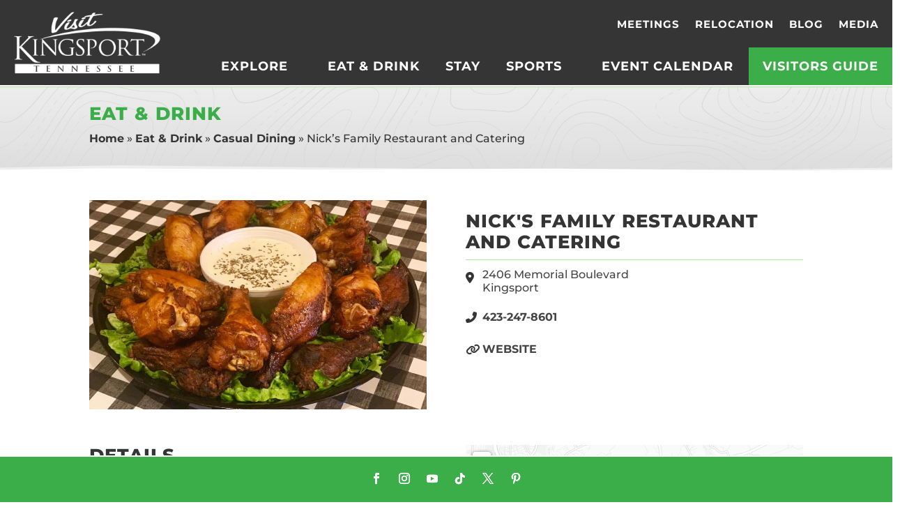

--- FILE ---
content_type: text/css
request_url: https://visitkingsport.com/wp-content/themes/Your-Generated-Divi-child-theme-template-by-DiviCake-2/style.css?ver=4.27.5
body_size: -166
content:
/*======================================
Theme Name: VisitKport2021
Theme URI: https://divicake.com/
Description: VisitKport2021
Version: 1.0
Author: Divi Cake
Author URI: https://divicake.com/
Template: Divi
======================================*/


/* You can add your own CSS styles here. Use !important to overwrite styles if needed. */



--- FILE ---
content_type: text/css
request_url: https://visitkingsport.com/wp-content/et-cache/global/et-divi-customizer-global.min.css?ver=1769529563
body_size: 1491
content:
body,.et_pb_column_1_2 .et_quote_content blockquote cite,.et_pb_column_1_2 .et_link_content a.et_link_main_url,.et_pb_column_1_3 .et_quote_content blockquote cite,.et_pb_column_3_8 .et_quote_content blockquote cite,.et_pb_column_1_4 .et_quote_content blockquote cite,.et_pb_blog_grid .et_quote_content blockquote cite,.et_pb_column_1_3 .et_link_content a.et_link_main_url,.et_pb_column_3_8 .et_link_content a.et_link_main_url,.et_pb_column_1_4 .et_link_content a.et_link_main_url,.et_pb_blog_grid .et_link_content a.et_link_main_url,body .et_pb_bg_layout_light .et_pb_post p,body .et_pb_bg_layout_dark .et_pb_post p{font-size:16px}.et_pb_slide_content,.et_pb_best_value{font-size:18px}body{color:#353535}h1,h2,h3,h4,h5,h6{color:#353535}#et_search_icon:hover,.mobile_menu_bar:before,.mobile_menu_bar:after,.et_toggle_slide_menu:after,.et-social-icon a:hover,.et_pb_sum,.et_pb_pricing li a,.et_pb_pricing_table_button,.et_overlay:before,.entry-summary p.price ins,.et_pb_member_social_links a:hover,.et_pb_widget li a:hover,.et_pb_filterable_portfolio .et_pb_portfolio_filters li a.active,.et_pb_filterable_portfolio .et_pb_portofolio_pagination ul li a.active,.et_pb_gallery .et_pb_gallery_pagination ul li a.active,.wp-pagenavi span.current,.wp-pagenavi a:hover,.nav-single a,.tagged_as a,.posted_in a{color:#3cae49}.et_pb_contact_submit,.et_password_protected_form .et_submit_button,.et_pb_bg_layout_light .et_pb_newsletter_button,.comment-reply-link,.form-submit .et_pb_button,.et_pb_bg_layout_light .et_pb_promo_button,.et_pb_bg_layout_light .et_pb_more_button,.et_pb_contact p input[type="checkbox"]:checked+label i:before,.et_pb_bg_layout_light.et_pb_module.et_pb_button{color:#3cae49}.footer-widget h4{color:#3cae49}.et-search-form,.nav li ul,.et_mobile_menu,.footer-widget li:before,.et_pb_pricing li:before,blockquote{border-color:#3cae49}.et_pb_counter_amount,.et_pb_featured_table .et_pb_pricing_heading,.et_quote_content,.et_link_content,.et_audio_content,.et_pb_post_slider.et_pb_bg_layout_dark,.et_slide_in_menu_container,.et_pb_contact p input[type="radio"]:checked+label i:before{background-color:#3cae49}.container,.et_pb_row,.et_pb_slider .et_pb_container,.et_pb_fullwidth_section .et_pb_title_container,.et_pb_fullwidth_section .et_pb_title_featured_container,.et_pb_fullwidth_header:not(.et_pb_fullscreen) .et_pb_fullwidth_header_container{max-width:1200px}.et_boxed_layout #page-container,.et_boxed_layout.et_non_fixed_nav.et_transparent_nav #page-container #top-header,.et_boxed_layout.et_non_fixed_nav.et_transparent_nav #page-container #main-header,.et_fixed_nav.et_boxed_layout #page-container #top-header,.et_fixed_nav.et_boxed_layout #page-container #main-header,.et_boxed_layout #page-container .container,.et_boxed_layout #page-container .et_pb_row{max-width:1360px}a{color:#488432}.et_secondary_nav_enabled #page-container #top-header{background-color:#3cae49!important}#et-secondary-nav li ul{background-color:#3cae49}#main-footer .footer-widget h4,#main-footer .widget_block h1,#main-footer .widget_block h2,#main-footer .widget_block h3,#main-footer .widget_block h4,#main-footer .widget_block h5,#main-footer .widget_block h6{color:#3cae49}.footer-widget li:before{border-color:#3cae49}#footer-widgets .footer-widget li:before{top:10.6px}body .et_pb_button{font-size:16px;background-color:#3cae49;border-width:0px!important;border-radius:0px}body.et_pb_button_helper_class .et_pb_button,body.et_pb_button_helper_class .et_pb_module.et_pb_button{color:#ffffff}body .et_pb_button:after{content:'$';font-size:16px}h1,h2,h3,h4,h5,h6,.et_quote_content blockquote p,.et_pb_slide_description .et_pb_slide_title{letter-spacing:1px;line-height:1.2em}@media only screen and (min-width:981px){.et_pb_section{padding:0% 0}.et_pb_fullwidth_section{padding:0}.et_fixed_nav #page-container .et-fixed-header#top-header{background-color:#3cae49!important}.et_fixed_nav #page-container .et-fixed-header#top-header #et-secondary-nav li ul{background-color:#3cae49}}@media only screen and (min-width:1500px){.et_pb_row{padding:30px 0}.et_pb_section{padding:0px 0}.single.et_pb_pagebuilder_layout.et_full_width_page .et_post_meta_wrapper{padding-top:90px}.et_pb_fullwidth_section{padding:0}}	h1,h2,h3,h4,h5,h6{font-family:'Montserrat',Helvetica,Arial,Lucida,sans-serif}body,input,textarea,select{font-family:'Montserrat',Helvetica,Arial,Lucida,sans-serif}h1,h2,h3,h4,h5,h6,a,p,ul,il{font-family:'Montserrat',Helvetica,Arial,Lucida,sans-serif}input[type=submit],.gf_simple_horizontal input[type=submit]{color:#B5DDA6!important;border-color:RGBA(0,0,0,0);letter-spacing:2px;font-size:16px;font-family:'Montserrat',Helvetica,Arial,Lucida,sans-serif!important;font-weight:700!important;text-transform:uppercase!important;padding:5px 20px 5px 20px!important;background-color:#3cae49;border-radius:2px}.gf_simple_horizontal input[type=submit]:hover{background-color:#fff;color:#3cae49!important;cursor:pointer}input[type=submit]:hover{background-color:#B5DDA6;color:#3cae49!important;cursor:pointer}input[type=text],.gf_simple_horizontal input[type=text],.gform_wrapper .gf_simple_horizontal_wrapper{padding:7px 20px!important;width:calc(100%)!important}.et_pb_search input[type=submit]{color:#353535!important}input[type="button"]{color:#B5DDA6!important;border-color:RGBA(0,0,0,0);border-radius:0px;letter-spacing:2px;font-size:16px;font-family:'Montserrat',Helvetica,Arial,Lucida,sans-serif!important;font-weight:700!important;text-transform:uppercase!important;padding:5px 30px;background-color:#3cae49}input[type="button"]:hover{background-color:#B5DDA6!important;color:#3cae49!important;cursor:pointer}#menu-item-221 a,#menu-item-221 a:hover,#menu-item-221 a:active,#menu-item-222 a,#menu-item-222 a:hover,#menu-item-222 a:active{color:#fff!important}.gd-lists-save-button{background-color:#3cae49!important;border-color:#3cae49!important;color:#ffffff;cursor:pointer;padding:10px 20px!important;border-radius:0px!important}.gd-lists-save-button:hover{background-color:#B5DDA6!important;border-color:#B5DDA6!important;color:#3cae49!important}.bsui .text-success{display:none;color:#B5DDA6!important}.bsui .page-item.active .page-link,.bsui .btn-primary,.bsui .badge-primary{background-color:#3cae49;border-color:#3cae49;font-weight:800!important;color:#fff!important}.gd-search-input-wrapper{display:none!important}.bsui h3,h2,.et-db #et-boc .et-l h2{line-height:1.0em!important}.bsui .card-body{border-top:white 4px solid}.bsui .ab-bottom-left{display:none!important}.geodir-badge-default_category-is_empty{display:none}.et_pb_row_0_tb_header.et_pb_sticky_module:not(.et_pb_sticky--editing){max-width:1920px!important}.et_bloom .et_bloom_optin_1 .et_bloom_form_container h2 strong{font-family:'Montserrat',Helvetica,Arial,Lucida,sans-serif!important;font-weight:800;text-transform:uppercase;font-size:28px!important}.et_bloom .et_bloom_optin_1 .et_bloom_form_container p,.et_bloom .et_bloom_form_container .et_bloom_form_content .et_bloom_popup_input input{font-family:'Montserrat',Helvetica,Arial,Lucida,sans-serif!important;color:#353535;font-size:16px}.et_bloom .et_bloom_form_header .et_bloom_form_text{padding:40px 15px!important}.et_bloom .et_bloom_optin_1 .et_bloom_form_container form button span{font-family:'Montserrat',Helvetica,Arial,Lucida,sans-serif!important;color:#353535;font-size:16px}

--- FILE ---
content_type: application/javascript; charset=UTF-8
request_url: https://visitkingsport.com/cdn-cgi/challenge-platform/scripts/jsd/main.js
body_size: 10053
content:
window._cf_chl_opt={AKGCx8:'b'};~function(p9,Vr,VR,VP,Vq,Vv,VJ,Vu,p3,p5){p9=a,function(d,X,pM,p8,V,Y){for(pM={d:513,X:523,V:519,Y:485,W:408,h:626,H:472,e:543,S:467,T:661},p8=a,V=d();!![];)try{if(Y=parseInt(p8(pM.d))/1*(-parseInt(p8(pM.X))/2)+parseInt(p8(pM.V))/3*(parseInt(p8(pM.Y))/4)+-parseInt(p8(pM.W))/5*(parseInt(p8(pM.h))/6)+-parseInt(p8(pM.H))/7+parseInt(p8(pM.e))/8+parseInt(p8(pM.S))/9+parseInt(p8(pM.T))/10,X===Y)break;else V.push(V.shift())}catch(W){V.push(V.shift())}}(i,632656),Vr=this||self,VR=Vr[p9(503)],VP={},VP[p9(505)]='o',VP[p9(590)]='s',VP[p9(588)]='u',VP[p9(589)]='z',VP[p9(654)]='n',VP[p9(410)]='I',VP[p9(432)]='b',Vq=VP,Vr[p9(566)]=function(X,V,Y,W,Y9,Y8,Y7,Y4,pX,h,S,T,F,j,C,g,K,I){if(Y9={d:534,X:456,V:568,Y:405,W:618,h:568,H:606,e:572,S:582,T:582,F:482,g:427,K:423,k:446,I:469,s:469,j:593,C:654,n:587,b:660,G:611,Z:600},Y8={d:546,X:423,V:611,Y:490},Y7={d:562,X:419,V:643,Y:448,W:434,h:511,H:548,e:549,S:423,T:409,F:511,g:622},Y4={d:611},pX=p9,h={'WQdXJ':function(s,j){return s+j},'YisMR':function(s,j){return s===j},'Yntlo':function(s,j){return j!==s},'bknYl':pX(Y9.d),'ocBaE':function(s,j,C){return s(j,C)}},null===V||h[pX(Y9.X)](void 0,V))return W;for(S=VD(V),X[pX(Y9.V)][pX(Y9.Y)]&&(S=S[pX(Y9.W)](X[pX(Y9.h)][pX(Y9.Y)](V))),S=X[pX(Y9.H)][pX(Y9.e)]&&X[pX(Y9.S)]?X[pX(Y9.H)][pX(Y9.e)](new X[(pX(Y9.T))](S)):function(s,pW,j){for(pW=pX,s[pW(Y8.d)](),j=0;j<s[pW(Y8.X)];s[j]===s[h[pW(Y8.V)](j,1)]?s[pW(Y8.Y)](h[pW(Y8.V)](j,1),1):j+=1);return s}(S),T='nAsAaAb'.split('A'),T=T[pX(Y9.F)][pX(Y9.g)](T),F=0;F<S[pX(Y9.K)];F++)if(h[pX(Y9.k)](pX(Y9.I),pX(Y9.s)))return j=X[pX(Y9.j)],!j?null:(C=j.i,typeof C!==pX(Y9.C)||C<30)?null:C;else(g=S[F],K=Vf(X,V,g),T(K))?(I=K==='s'&&!X[pX(Y9.n)](V[g]),h[pX(Y9.b)]===Y+g?H(Y+g,K):I||H(h[pX(Y9.G)](Y,g),V[g])):h[pX(Y9.Z)](H,Y+g,K);return W;function H(s,j,Y6,pp,C,Z,N,B,E){if(Y6={d:652},pp=pX,C={'fBPYl':function(G,Z,pV){return pV=a,h[pV(Y4.d)](G,Z)},'cYlIM':function(G,Z){return G<Z}},pp(Y7.d)!==pp(Y7.X))Object[pp(Y7.V)][pp(Y7.Y)][pp(Y7.W)](W,j)||(W[j]=[]),W[j][pp(Y7.h)](s);else for(Z=K[pp(Y7.H)](g),N=0;C[pp(Y7.e)](N,Z[pp(Y7.S)]);N++)if(B=Z[N],B==='f'&&(B='N'),T[B]){for(E=0;E<E[Z[N]][pp(Y7.S)];-1===L[B][pp(Y7.T)](Q[Z[N]][E])&&(O(Z[Z[N]][E])||R[B][pp(Y7.F)]('o.'+P[Z[N]][E])),E++);}else y[B]=B[Z[N]][pp(Y7.g)](function(A,pY){return pY=pp,C[pY(Y6.d)]('o.',A)})}},Vv=p9(517)[p9(635)](';'),VJ=Vv[p9(482)][p9(427)](Vv),Vr[p9(418)]=function(X,V,Yh,YW,ph,Y,W,h,H,S){for(Yh={d:429,X:548,V:423,Y:423,W:409,h:553,H:511,e:495,S:622},YW={d:596,X:608,V:614,Y:649,W:511,h:553,H:444,e:528,S:437,T:511,F:529},ph=p9,Y={'xwguZ':function(T,F){return F|T},'sMssU':function(T,F){return T<<F},'iYzfP':function(T,F){return T(F)},'RJrZS':function(T,F){return T<<F},'gfpLE':function(T,F){return T-F},'qSDGc':ph(Yh.d),'WBFhH':function(T,F){return T+F},'LrSJt':function(T,F){return T+F}},W=Object[ph(Yh.X)](V),h=0;h<W[ph(Yh.V)];h++)if(H=W[h],H==='f'&&(H='N'),X[H]){for(S=0;S<V[W[h]][ph(Yh.Y)];-1===X[H][ph(Yh.W)](V[W[h]][S])&&(Y[ph(Yh.h)](VJ,V[W[h]][S])||X[H][ph(Yh.H)](Y[ph(Yh.e)]('o.',V[W[h]][S]))),S++);}else X[H]=V[W[h]][ph(Yh.S)](function(T,pH){if(pH=ph,Y[pH(YW.d)]===pH(YW.X)){for(D=1,v=0;J<M;A=Y[pH(YW.V)](Y[pH(YW.Y)](m,1),o),x==U-1?(i0=0,i1[pH(YW.W)](Y[pH(YW.h)](i2,i3)),i4=0):i5++,i6=0,z++);for(i7=i8[pH(YW.H)](0),i9=0;16>ii;id=Y[pH(YW.V)](Y[pH(YW.e)](iX,1),1&iV),ip==Y[pH(YW.S)](iY,1)?(iW=0,ih[pH(YW.T)](iH(iw)),ie=0):iS++,iT>>=1,ia++);}else return Y[pH(YW.F)]('o.',T)})},Vu=null,p3=p2(),p5=function(h1,h0,Wm,WA,Wu,pE,X,V,Y,W){return h1={d:567,X:452,V:532,Y:619,W:478,h:509,H:470,e:526,S:438},h0={d:616,X:488,V:647,Y:411,W:509,h:451,H:635,e:428,S:602,T:587,F:487,g:534,K:657,k:613,I:646,s:492,j:595,C:640,n:653,b:647,G:516,Z:625,N:541,B:511,l:598,E:555,L:492,Q:631,O:645,c:512,R:541,P:647,y:516,f:594,D:552,v:387,J:640,M:647,z:460,A:570,m:489,o:624,x:639,U:501,i0:625,i1:538,i2:444,i3:388,i4:511,i5:617},Wm={d:471},WA={d:607,X:423},Wu={d:454,X:621,V:625,Y:571,W:423,h:639,H:643,e:448,S:434,T:416,F:434,g:643,K:434,k:444,I:571,s:489,j:511,C:640,n:484,b:441,G:489,Z:511,N:435,B:642,l:459,E:489,L:555,Q:489,O:533,c:647,R:389,P:645,y:647,f:584,D:448,v:434,J:576,M:462,z:386,A:444,m:532,o:637,x:655,U:450,i0:511,i1:602,i2:444,i3:484,i4:389,i5:531,i6:392,i7:425,i8:486,i9:511,ii:474,ia:476,id:645,iX:531,iV:511,ip:647,iY:632,iW:477,ih:441,iH:511,iw:552,ie:511,iS:616,iT:504,iF:511,ig:624},pE=p9,X={'TauGq':pE(h1.d),'CwGRy':function(h,H){return h==H},'ZKNmR':function(h,H){return h<H},'VYhQz':function(h,H){return h+H},'BtnJN':function(h,H){return h-H},'fJgWz':function(h,H){return h(H)},'aPpQd':function(h,H){return h>H},'hZCHF':function(h,H){return h&H},'baWwe':function(h,H){return h(H)},'XFrjH':function(h,H){return h|H},'sRmOZ':function(h,H){return h<<H},'YesNl':function(h,H){return h>H},'SydOT':function(h,H){return h(H)},'XkAUN':function(h,H){return h<<H},'Eazxj':function(h,H){return h==H},'GCHBu':function(h,H){return h(H)},'YBjFZ':function(h,H){return H===h},'rprYP':pE(h1.X),'ojOOR':pE(h1.V),'iEjqv':function(h,H){return h(H)},'KGluq':function(h,H){return h-H},'PLpnb':function(h,H){return h<H},'GYLok':function(h,H){return H|h},'muCkw':function(h,H){return h==H},'FnDTC':function(h,H){return h>H},'lwmZa':function(h,H){return h<<H},'XIENw':function(h,H){return h<H},'dxeht':function(h,H){return h|H},'AiZEq':function(h,H){return h(H)},'tiKBI':function(h,H){return h(H)},'mAiPc':pE(h1.Y),'iHpFN':pE(h1.W),'hLxMg':function(h,H){return h==H},'KPSfG':function(h,H){return h<H},'mVdte':function(h,H){return h(H)},'BlCbf':function(h,H){return h<<H},'nDgbg':function(h,H){return h(H)},'lHacq':function(h,H){return h===H},'VMusy':function(h,H){return h>H},'WreKL':pE(h1.h),'pSNkK':pE(h1.H),'JIXNC':function(h,H){return H*h},'BnadK':function(h,H){return h!=H},'ETNEJ':function(h,H){return H==h},'wRJcv':function(h,H){return h<H},'MThSF':function(h,H){return H&h},'IgWne':function(h,H){return h*H},'lvOjS':function(h,H){return h&H},'ujIVP':function(h,H){return h(H)},'MsXHS':function(h,H){return h==H},'koaku':function(h,H){return h<H},'MFaFd':function(h,H){return H==h},'BBxmD':function(h,H){return H*h}},V=String[pE(h1.e)],Y={'h':function(h,Wv){return Wv={d:567,X:639},null==h?'':Y.g(h,6,function(H,pL){return pL=a,pL(Wv.d)[pL(Wv.X)](H)})},'g':function(H,S,T,pQ,F,K,I,s,j,C,G,Z,N,B,E,L,Q,WM,O,R,P,M){if(pQ=pE,F={},F[pQ(Wu.d)]=X[pQ(Wu.X)],K=F,X[pQ(Wu.V)](null,H))return'';for(s={},j={},C='',G=2,Z=3,N=2,B=[],E=0,L=0,Q=0;X[pQ(Wu.Y)](Q,H[pQ(Wu.W)]);Q+=1)if(O=H[pQ(Wu.h)](Q),Object[pQ(Wu.H)][pQ(Wu.e)][pQ(Wu.S)](s,O)||(s[O]=Z++,j[O]=!0),R=X[pQ(Wu.T)](C,O),Object[pQ(Wu.H)][pQ(Wu.e)][pQ(Wu.F)](s,R))C=R;else{if(Object[pQ(Wu.g)][pQ(Wu.e)][pQ(Wu.K)](j,C)){if(256>C[pQ(Wu.k)](0)){for(I=0;X[pQ(Wu.I)](I,N);E<<=1,X[pQ(Wu.V)](L,X[pQ(Wu.s)](S,1))?(L=0,B[pQ(Wu.j)](X[pQ(Wu.C)](T,E)),E=0):L++,I++);for(P=C[pQ(Wu.k)](0),I=0;X[pQ(Wu.n)](8,I);E=E<<1.36|X[pQ(Wu.b)](P,1),L==X[pQ(Wu.G)](S,1)?(L=0,B[pQ(Wu.Z)](X[pQ(Wu.N)](T,E)),E=0):L++,P>>=1,I++);}else{for(P=1,I=0;I<N;E=X[pQ(Wu.B)](X[pQ(Wu.l)](E,1),P),L==X[pQ(Wu.E)](S,1)?(L=0,B[pQ(Wu.j)](T(E)),E=0):L++,P=0,I++);for(P=C[pQ(Wu.k)](0),I=0;X[pQ(Wu.L)](16,I);E=E<<1|X[pQ(Wu.b)](P,1),L==X[pQ(Wu.Q)](S,1)?(L=0,B[pQ(Wu.j)](X[pQ(Wu.O)](T,E)),E=0):L++,P>>=1,I++);}G--,G==0&&(G=Math[pQ(Wu.c)](2,N),N++),delete j[C]}else for(P=s[C],I=0;I<N;E=X[pQ(Wu.R)](E,1)|P&1,X[pQ(Wu.P)](L,S-1)?(L=0,B[pQ(Wu.j)](T(E)),E=0):L++,P>>=1,I++);C=(G--,X[pQ(Wu.V)](0,G)&&(G=Math[pQ(Wu.y)](2,N),N++),s[R]=Z++,X[pQ(Wu.f)](String,O))}if(C!==''){if(Object[pQ(Wu.g)][pQ(Wu.D)][pQ(Wu.v)](j,C)){if(X[pQ(Wu.J)](pQ(Wu.M),X[pQ(Wu.z)]))return WM={d:454,X:639},null==Y?'':W.g(C,6,function(D,pO){return pO=pQ,K[pO(WM.d)][pO(WM.X)](D)});else{if(256>C[pQ(Wu.A)](0)){if(pQ(Wu.m)!==X[pQ(Wu.o)])V[pQ(Wu.x)](pQ(Wu.U),Y);else{for(I=0;I<N;E<<=1,S-1==L?(L=0,B[pQ(Wu.i0)](X[pQ(Wu.i1)](T,E)),E=0):L++,I++);for(P=C[pQ(Wu.i2)](0),I=0;X[pQ(Wu.i3)](8,I);E=X[pQ(Wu.i4)](E,1)|P&1,L==X[pQ(Wu.i5)](S,1)?(L=0,B[pQ(Wu.j)](T(E)),E=0):L++,P>>=1,I++);}}else{for(P=1,I=0;X[pQ(Wu.i6)](I,N);E=X[pQ(Wu.i7)](E<<1,P),X[pQ(Wu.i8)](L,S-1)?(L=0,B[pQ(Wu.i9)](X[pQ(Wu.O)](T,E)),E=0):L++,P=0,I++);for(P=C[pQ(Wu.A)](0),I=0;X[pQ(Wu.ii)](16,I);E=X[pQ(Wu.ia)](E,1)|1.64&P,X[pQ(Wu.id)](L,X[pQ(Wu.iX)](S,1))?(L=0,B[pQ(Wu.iV)](T(E)),E=0):L++,P>>=1,I++);}G--,0==G&&(G=Math[pQ(Wu.ip)](2,N),N++),delete j[C]}}else for(P=s[C],I=0;X[pQ(Wu.iY)](I,N);E=X[pQ(Wu.iW)](E<<1.48,X[pQ(Wu.ih)](P,1)),L==S-1?(L=0,B[pQ(Wu.iH)](X[pQ(Wu.iw)](T,E)),E=0):L++,P>>=1,I++);G--,G==0&&N++}for(P=2,I=0;I<N;E=P&1.58|E<<1.11,S-1==L?(L=0,B[pQ(Wu.ie)](X[pQ(Wu.iS)](T,E)),E=0):L++,P>>=1,I++);for(;;)if(E<<=1,S-1==L){if(X[pQ(Wu.iT)]===X[pQ(Wu.iT)]){B[pQ(Wu.iF)](T(E));break}else return M={},M.r={},M.e=F,M}else L++;return B[pQ(Wu.ig)]('')},'j':function(h,Wz,pc){return Wz={d:576,X:500,V:414,Y:390,W:444},pc=pE,X[pc(WA.d)](null,h)?'':''==h?null:Y.i(h[pc(WA.X)],32768,function(H,pr){if(pr=pc,X[pr(Wz.d)](X[pr(Wz.X)],pr(Wz.V)))Y[pr(Wz.Y)]=W,h();else return h[pr(Wz.W)](H)})},'i':function(H,S,T,pP,F,K,I,s,j,C,G,Z,N,B,E,L,Q,y,O,R,P,J,M){for(pP=pE,F={'EMazY':function(D,J,pR){return pR=a,X[pR(Wm.d)](D,J)},'zbQYF':function(D,J){return D+J},'BeNMJ':function(D,J,M){return D(J,M)},'YwCVE':function(D,J){return D+J}},K=[],I=4,s=4,j=3,C=[],N=X[pP(h0.d)](T,0),B=S,E=1,G=0;X[pP(h0.X)](3,G);K[G]=G,G+=1);for(L=0,Q=Math[pP(h0.V)](2,2),Z=1;Z!=Q;)if(X[pP(h0.Y)]===pP(h0.W)){for(O=X[pP(h0.h)][pP(h0.H)]('|'),R=0;!![];){switch(O[R++]){case'0':L|=X[pP(h0.e)](0<P?1:0,Z);continue;case'1':0==B&&(B=S,N=X[pP(h0.S)](T,E++));continue;case'2':Z<<=1;continue;case'3':B>>=1;continue;case'4':P=B&N;continue}break}}else J='s'===s&&!j[pP(h0.T)](C[C]),F[pP(h0.F)](pP(h0.g),F[pP(h0.K)](E,G))?Z(N+B,T):J||F[pP(h0.k)](E,F[pP(h0.I)](L,Q),O[K]);switch(L){case 0:for(L=0,Q=Math[pP(h0.V)](2,8),Z=1;X[pP(h0.s)](Z,Q);P=B&N,B>>=1,X[pP(h0.j)](0,B)&&(B=S,N=X[pP(h0.C)](T,E++)),L|=(X[pP(h0.n)](0,P)?1:0)*Z,Z<<=1);y=V(L);break;case 1:for(L=0,Q=Math[pP(h0.b)](2,16),Z=1;Q!=Z;P=X[pP(h0.G)](N,B),B>>=1,X[pP(h0.Z)](0,B)&&(B=S,N=T(E++)),L|=X[pP(h0.N)](0<P?1:0,Z),Z<<=1);y=V(L);break;case 2:return''}for(G=K[3]=y,C[pP(h0.B)](y);;)if(pP(h0.l)===pP(h0.l)){if(X[pP(h0.E)](E,H))return'';for(L=0,Q=Math[pP(h0.b)](2,j),Z=1;X[pP(h0.L)](Z,Q);P=X[pP(h0.Q)](N,B),B>>=1,X[pP(h0.O)](0,B)&&(B=S,N=X[pP(h0.c)](T,E++)),L|=X[pP(h0.R)](0<P?1:0,Z),Z<<=1);switch(y=L){case 0:for(L=0,Q=Math[pP(h0.P)](2,8),Z=1;Q!=Z;P=X[pP(h0.y)](N,B),B>>=1,X[pP(h0.f)](0,B)&&(B=S,N=X[pP(h0.D)](T,E++)),L|=(X[pP(h0.v)](0,P)?1:0)*Z,Z<<=1);K[s++]=X[pP(h0.J)](V,L),y=s-1,I--;break;case 1:for(L=0,Q=Math[pP(h0.M)](2,16),Z=1;Z!=Q;P=B&N,B>>=1,X[pP(h0.z)](0,B)&&(B=S,N=T(E++)),L|=X[pP(h0.A)](0<P?1:0,Z),Z<<=1);K[s++]=V(L),y=X[pP(h0.m)](s,1),I--;break;case 2:return C[pP(h0.o)]('')}if(X[pP(h0.z)](0,I)&&(I=Math[pP(h0.V)](2,j),j++),K[y])y=K[y];else if(s===y)y=G+G[pP(h0.x)](0);else return null;C[pP(h0.B)](y),K[s++]=G+y[pP(h0.x)](0),I--,G=y,0==I&&(I=Math[pP(h0.V)](2,j),j++)}else{for(Q=0;X[pP(h0.U)](O,K);P<<=1,X[pP(h0.i0)](y,N-1)?(D=0,V[pP(h0.B)](X[pP(h0.i1)](J,M)),z=0):A++,R++);for(M=Q[pP(h0.i2)](0),o=0;8>x;i0=X[pP(h0.i3)](i1,1)|M&1,i3-1==i2?(i4=0,i5[pP(h0.i4)](X[pP(h0.i5)](i6,i7)),i8=0):i9++,M>>=1,U++);}}},W={},W[pE(h1.S)]=Y.h,W}(),p6();function Vx(X,YE,ps,V,Y){return YE={d:656,X:391},ps=p9,V={},V[ps(YE.d)]=function(W,h){return W<h},Y=V,Y[ps(YE.d)](Math[ps(YE.X)](),X)}function VU(YQ,pj,d,X){return YQ={d:593,X:609,V:433},pj=p9,d={'giDaZ':function(V,Y){return V(Y)}},X=Vr[pj(YQ.d)],Math[pj(YQ.X)](+d[pj(YQ.V)](atob,X.t))}function Vy(X,V,pz,pi,Y,W){return pz={d:514,X:424,V:643,Y:465,W:434,h:409,H:510},pi=p9,Y={},Y[pi(pz.d)]=function(h,H){return h<H},W=Y,V instanceof X[pi(pz.X)]&&W[pi(pz.d)](0,X[pi(pz.X)][pi(pz.V)][pi(pz.Y)][pi(pz.W)](V)[pi(pz.h)](pi(pz.H)))}function Vm(Yj,pK,X,V){return Yj={d:499},pK=p9,X={},X[pK(Yj.d)]=function(Y,W){return W!==Y},V=X,V[pK(Yj.d)](VA(),null)}function p0(YR,pC,d,X,V,Y,W,h){for(YR={d:644,X:635,V:560,Y:544,W:609,h:407,H:536},pC=p9,d={'eWgLg':function(H){return H()},'SOyUF':function(H,e){return H>e},'XLSnk':function(H,e){return H/e}},X=pC(YR.d)[pC(YR.X)]('|'),V=0;!![];){switch(X[V++]){case'0':return!![];case'1':Y=d[pC(YR.V)](VU);continue;case'2':if(d[pC(YR.Y)](h-Y,W))return![];continue;case'3':W=3600;continue;case'4':h=Math[pC(YR.W)](d[pC(YR.h)](Date[pC(YR.H)](),1e3));continue}break}}function a(d,X,V,p){return d=d-381,V=i(),p=V[d],p}function Vz(d,Yk,YK,YT,pe,X,V){Yk={d:534,X:395,V:502,Y:521},YK={d:479,X:610,V:413,Y:545,W:524,h:587,H:440,e:597,S:420,T:597},YT={d:404},pe=p9,X={'yzcMG':function(Y,W){return Y(W)},'YJHiO':pe(Yk.d),'IKjJh':function(Y,W){return Y+W},'WgyFH':pe(Yk.X),'kMEpt':function(Y,W,h){return Y(W,h)}},V=VM(),p1(V.r,function(Y,YF,pT,W,H,e,S){(YF={d:431},pT=pe,W={'uPynh':function(h,H,pS){return pS=a,X[pS(YT.d)](h,H)},'pNmzM':X[pT(YK.d)],'ssPIE':function(h,H,pF){return pF=pT,X[pF(YF.d)](h,H)},'FaZCX':function(h,H,e){return h(H,e)}},pT(YK.X)!==X[pT(YK.V)])?(typeof d===pT(YK.Y)&&d(Y),Vo()):(H=j[C],e=n(b,G,H),W[pT(YK.W)](Z,e))?(S=e==='s'&&!y[pT(YK.h)](f[H]),W[pT(YK.H)]===W[pT(YK.e)](D,H)?W[pT(YK.S)](S,J+H,e):S||M(W[pT(YK.T)](z,H),A[H])):W[pT(YK.S)](R,P+H,e)}),V.e&&X[pe(Yk.V)](p4,pe(Yk.Y),V.e)}function VD(d,pU,pd,X){for(pU={d:618,X:548,V:620},pd=p9,X=[];d!==null;X=X[pd(pU.d)](Object[pd(pU.X)](d)),d=Object[pd(pU.V)](d));return X}function p4(W,h,W5,pl,H,S,T,F,g,K,k,I,s,j){if(W5={d:580,X:540,V:417,Y:393,W:453,h:442,H:659,e:403,S:565,T:580,F:580,g:430,K:439,k:593,I:417,s:417,j:393,C:638,n:592,b:403,G:558,Z:601,N:496,B:481,l:615,E:559,L:559,Q:473,O:638,c:412,R:638,P:412,y:394,f:638,D:443,v:651,J:586,M:636,z:464,A:518,m:402,o:438},pl=p9,H={},H[pl(W5.d)]=pl(W5.X),H[pl(W5.V)]=function(C,n){return C+n},H[pl(W5.Y)]=pl(W5.W),H[pl(W5.h)]=pl(W5.H),H[pl(W5.e)]=pl(W5.S),S=H,!Vx(0))return S[pl(W5.T)]===S[pl(W5.F)]?![]:void 0;F=(T={},T[pl(W5.g)]=W,T[pl(W5.K)]=h,T);try{g=Vr[pl(W5.k)],K=S[pl(W5.I)](S[pl(W5.s)](S[pl(W5.s)](S[pl(W5.j)]+Vr[pl(W5.C)][pl(W5.n)],S[pl(W5.h)]),g.r),S[pl(W5.b)]),k=new Vr[(pl(W5.G))](),k[pl(W5.Z)](pl(W5.N),K),k[pl(W5.B)]=2500,k[pl(W5.l)]=function(){},I={},I[pl(W5.E)]=Vr[pl(W5.C)][pl(W5.L)],I[pl(W5.Q)]=Vr[pl(W5.O)][pl(W5.Q)],I[pl(W5.c)]=Vr[pl(W5.R)][pl(W5.P)],I[pl(W5.y)]=Vr[pl(W5.f)][pl(W5.D)],I[pl(W5.v)]=p3,s=I,j={},j[pl(W5.J)]=F,j[pl(W5.M)]=s,j[pl(W5.z)]=pl(W5.A),k[pl(W5.m)](p5[pl(W5.o)](j))}catch(n){}}function Vf(V,Y,W,px,pa,h,H,e,S){H=(px={d:506,X:545,V:648,Y:551,W:505,h:506,H:494,e:606,S:539,T:648},pa=p9,h={},h[pa(px.d)]=pa(px.X),h[pa(px.V)]=function(T,F){return F===T},h[pa(px.Y)]=function(T,F){return F===T},h);try{e=Y[W]}catch(T){return'i'}if(null==e)return e===void 0?'u':'x';if(pa(px.W)==typeof e)try{if(H[pa(px.h)]==typeof e[pa(px.H)])return e[pa(px.H)](function(){}),'p'}catch(F){}return V[pa(px.e)][pa(px.S)](e)?'a':H[pa(px.T)](e,V[pa(px.e)])?'D':e===!0?'T':H[pa(px.Y)](!1,e)?'F':(S=typeof e,pa(px.X)==S?Vy(V,e)?'N':'f':Vq[S]||'?')}function p1(d,X,W1,W0,YU,Yo,Yu,pn,V,Y,W,h){W1={d:579,X:603,V:396,Y:574,W:593,h:382,H:638,e:558,S:601,T:496,F:406,g:453,K:638,k:592,I:455,s:493,j:481,C:615,n:641,b:554,G:634,Z:634,N:612,B:634,l:493,E:563,L:402,Q:438,O:578},W0={d:463},YU={d:466,X:421,V:537,Y:591,W:537,h:398,H:599,e:498,S:537,T:522,F:507,g:511,K:444,k:480,I:497,s:511,j:381},Yo={d:630},Yu={d:629,X:481},pn=p9,V={'TpKNO':function(H,e){return H(e)},'HheEW':function(H,e){return H<<e},'ipLjV':function(H,e){return H-e},'BpBjL':pn(W1.d),'hdYlO':function(H,e){return H>=e},'KWeBY':function(H,e){return H<e},'rnyqa':pn(W1.X),'DDINy':function(H,e){return H(e)},'GRDrz':pn(W1.V),'WYkit':pn(W1.Y),'bUWGt':function(H,e){return H+e},'NKncS':function(H){return H()}},Y=Vr[pn(W1.W)],console[pn(W1.h)](Vr[pn(W1.H)]),W=new Vr[(pn(W1.e))](),W[pn(W1.S)](pn(W1.T),V[pn(W1.F)](pn(W1.g),Vr[pn(W1.K)][pn(W1.k)])+pn(W1.I)+Y.r),Y[pn(W1.s)]&&(W[pn(W1.j)]=5e3,W[pn(W1.C)]=function(pt){pt=pn,V[pt(Yu.d)](X,pt(Yu.X))}),W[pn(W1.n)]=function(YA,pZ,H){if(YA={d:547},pZ=pn,H={'OZiYO':function(e,S){return e<S},'rwJst':function(e,S,pb){return pb=a,V[pb(YA.d)](e,S)},'bwRar':function(e,S){return S==e},'smKFO':function(e,S,pG){return pG=a,V[pG(Yo.d)](e,S)},'vDPVD':function(e,S){return e(S)}},V[pZ(YU.d)]===V[pZ(YU.d)])V[pZ(YU.X)](W[pZ(YU.V)],200)&&V[pZ(YU.Y)](W[pZ(YU.W)],300)?X(V[pZ(YU.h)]):V[pZ(YU.H)](X,V[pZ(YU.e)]+W[pZ(YU.S)]);else{for(D=1,v=0;H[pZ(YU.T)](J,M);A=H[pZ(YU.F)](m,1)|o,x==U-1?(i0=0,i1[pZ(YU.g)](i2(i3)),i4=0):i5++,i6=0,z++);for(i7=i8[pZ(YU.K)](0),i9=0;16>ii;id=iV&1|iX<<1,H[pZ(YU.k)](ip,H[pZ(YU.I)](iY,1))?(iW=0,ih[pZ(YU.s)](H[pZ(YU.j)](iH,iw)),ie=0):iS++,iT>>=1,ia++);}},W[pn(W1.b)]=function(pN){pN=pn,X(V[pN(W0.d)])},h={'t':VU(),'lhr':VR[pn(W1.G)]&&VR[pn(W1.Z)][pn(W1.N)]?VR[pn(W1.B)][pn(W1.N)]:'','api':Y[pn(W1.l)]?!![]:![],'c':V[pn(W1.E)](Vm),'payload':d},W[pn(W1.L)](p5[pn(W1.Q)](JSON[pn(W1.O)](h)))}function p6(ha,hi,h8,h7,h6,pq,d,X,V,Y,W){if(ha={d:569,X:633,V:450,Y:593,W:401,h:557,H:605,e:655,S:468,T:390},hi={d:585,X:401,V:557,Y:633,W:390,h:577},h8={d:457},h7={d:483,X:415,V:550},h6={d:573},pq=p9,d={'ZSVSo':function(h,H,e){return h(H,e)},'unQGP':function(h){return h()},'eWHFv':pq(ha.d),'BgFjm':function(h,H){return h!==H},'scehl':function(h){return h()},'fGPwg':pq(ha.X),'WqbWZ':pq(ha.V)},X=Vr[pq(ha.Y)],!X)return;if(!p0())return;(V=![],Y=function(pf,h){if(pf=pq,h={'szSGV':function(H,e,S,py){return py=a,d[py(h6.d)](H,e,S)}},!V){if(V=!![],!d[pf(h8.d)](p0))return;Vz(function(H,pD){if(pD=pf,pD(h7.d)===pD(h7.X))return![];else h[pD(h7.V)](p7,X,H)})}},d[pq(ha.W)](VR[pq(ha.h)],d[pq(ha.H)]))?Y():Vr[pq(ha.e)]?VR[pq(ha.e)](d[pq(ha.S)],Y):(W=VR[pq(ha.T)]||function(){},VR[pq(ha.T)]=function(pv){if(pv=pq,d[pv(hi.d)]!==d[pv(hi.d)])return null;else W(),d[pv(hi.X)](VR[pv(hi.V)],pv(hi.Y))&&(VR[pv(hi.W)]=W,d[pv(hi.h)](Y))})}function p2(W2,pB){return W2={d:436},pB=p9,crypto&&crypto[pB(W2.d)]?crypto[pB(W2.d)]():''}function p7(Y,W,hd,pJ,h,H,F,g,e,S){if(hd={d:658,X:603,V:628,Y:530,W:493,h:561,H:458,e:493,S:603,T:464,F:384,g:508,K:397,k:650,I:575,s:508,j:397,C:530,n:400,b:575,G:575,Z:650},pJ=p9,h={},h[pJ(hd.d)]=pJ(hd.X),h[pJ(hd.V)]=pJ(hd.Y),H=h,!Y[pJ(hd.W)]){if(pJ(hd.h)!==pJ(hd.H))return;else{if(!e[pJ(hd.e)])return;S===pJ(hd.S)?(F={},F[pJ(hd.T)]=pJ(hd.F),F[pJ(hd.g)]=s.r,F[pJ(hd.K)]=pJ(hd.X),I[pJ(hd.k)][pJ(hd.I)](F,'*')):(g={},g[pJ(hd.T)]=pJ(hd.F),g[pJ(hd.s)]=C.r,g[pJ(hd.j)]=pJ(hd.C),g[pJ(hd.n)]=n,j[pJ(hd.k)][pJ(hd.b)](g,'*'))}}W===H[pJ(hd.d)]?(e={},e[pJ(hd.T)]=pJ(hd.F),e[pJ(hd.g)]=Y.r,e[pJ(hd.K)]=H[pJ(hd.d)],Vr[pJ(hd.k)][pJ(hd.G)](e,'*')):(S={},S[pJ(hd.T)]=pJ(hd.F),S[pJ(hd.s)]=Y.r,S[pJ(hd.j)]=H[pJ(hd.V)],S[pJ(hd.n)]=W,Vr[pJ(hd.Z)][pJ(hd.I)](S,'*'))}function Vo(YB,YN,pk,d,X){if(YB={d:461,X:461,V:444,Y:491,W:399,h:511,H:444,e:445,S:475,T:647,F:383},YN={d:422},pk=p9,d={'FOGlf':function(V,Y){return Y==V},'gOOmi':function(V,Y){return V-Y},'pPaBh':function(V,Y){return Y|V},'UGvLf':function(V,Y){return V(Y)},'laqGl':function(V){return V()},'kFIRZ':function(V,Y){return V*Y}},X=VA(),X===null)return;if(Vu){if(pk(YB.d)===pk(YB.X))clearTimeout(Vu);else{if(256>is[pk(YB.V)](0)){for(aQ=0;aO<ac;aR<<=1,d[pk(YB.Y)](aP,d[pk(YB.W)](aq,1))?(ay=0,af[pk(YB.h)](aD(av)),aJ=0):aM++,ar++);for(au=az[pk(YB.H)](0),aA=0;8>am;ax=d[pk(YB.e)](aU<<1,d0&1),d2-1==d1?(d3=0,d4[pk(YB.h)](d[pk(YB.S)](d5,d6)),d7=0):d8++,d9>>=1,ao++);}else{for(di=1,da=0;dd<dX;dp=dY<<1.53|dW,dH-1==dh?(dw=0,de[pk(YB.h)](d[pk(YB.S)](dS,dT)),dF=0):dg++,dK=0,dV++);for(dk=dI[pk(YB.H)](0),ds=0;16>dj;dn=dt<<1|db&1.86,dZ-1==dG?(dN=0,dB[pk(YB.h)](d[pk(YB.S)](dl,dE)),dL=0):dQ++,dO>>=1,dC++);}ab--,aG==0&&(aZ=aN[pk(YB.T)](2,aB),al++),delete aE[aL]}}Vu=setTimeout(function(pI){pI=pk,d[pI(YN.d)](Vz)},d[pk(YB.F)](X,1e3))}function VA(YI,pg,d,X){return YI={d:593,X:654},pg=p9,d=Vr[pg(YI.d)],!d?null:(X=d.i,typeof X!==pg(YI.X)||X<30)?null:X}function i(hX){return hX='FKrxL,WYkit,source,toString,BpBjL,8040735aLDdtU,WqbWZ,semRg,4|3|1|0|2,lHacq,8080618UhypxU,SSTpq3,FnDTC,UGvLf,lwmZa,dxeht,YJmSG,YJHiO,bwRar,timeout,includes,dKIBE,aPpQd,946412ZkJiaY,muCkw,EMazY,VMusy,BtnJN,splice,FOGlf,BnadK,api,catch,LrSJt,POST,smKFO,GRDrz,nyvyQ,iHpFN,KPSfG,kMEpt,document,mAiPc,object,aLFfx,rwJst,sid,aYMfd,[native code],push,ujIVP,102XrhWAw,ucXuG,navigator,MThSF,_cf_chl_opt;JJgc4;PJAn2;kJOnV9;IWJi4;OHeaY1;DqMg0;FKmRv9;LpvFx1;cAdz2;PqBHf2;nFZCC5;ddwW5;pRIb1;rxvNi8;RrrrA2;erHi9,jsd,3Wytdgg,ADyQr,error on cf_chl_props,OZiYO,11162tnMooy,uPynh,CoMEl,fromCharCode,display: none,RJrZS,WBFhH,error,KGluq,TPpQd,SydOT,d.cookie,createElement,now,status,mVdte,isArray,VQIpN,IgWne,body,9924208uaJLMl,SOyUF,function,sort,HheEW,keys,cYlIM,szSGV,hsLol,AiZEq,iYzfP,onerror,YesNl,HusFY,readyState,XMLHttpRequest,CnwA5,eWgLg,OJbaP,yKHpU,NKncS,iframe,/invisible/jsd,pRIb1,Qu7-RmpViSW8dyt169fUFMLNqOHsaJwvcbG4YAn+ekBXZogD$E0z3CT2hxrKIljP5,Object,snRLs,BBxmD,ZKNmR,from,ZSVSo,xhr-error,postMessage,YBjFZ,scehl,stringify,hrHuL,JWLbA,contentWindow,Set,style,GCHBu,eWHFv,errorInfoObject,isNaN,undefined,symbol,string,KWeBY,AKGCx8,__CF$cv$params,MsXHS,ETNEJ,qSDGc,ssPIE,fLKpD,DDINy,ocBaE,open,iEjqv,success,appendChild,fGPwg,Array,hLxMg,pNsyt,floor,WubWK,WQdXJ,href,BeNMJ,xwguZ,ontimeout,tiKBI,nDgbg,concat,Buafu,getPrototypeOf,TauGq,map,clientInformation,join,CwGRy,1386KKqjIi,KhkGF,aMecC,TpKNO,ipLjV,lvOjS,XIENw,loading,location,split,chctx,ojOOR,_cf_chl_opt,charAt,fJgWz,onload,XFrjH,prototype,3|1|4|2|0,Eazxj,YwCVE,pow,euNME,sMssU,parent,JBxy9,fBPYl,wRJcv,number,addEventListener,vOKyQ,zbQYF,PKyKi,/b/ov1/0.9436471962260735:1769696756:-nVzD7ZVRVMknl2CD0juU_wQyr9A-oAE5yR3EvF4UCo/,bknYl,3444910zaDGPU,vDPVD,log,kFIRZ,cloudflare-invisible,CyrZs,rprYP,koaku,BlCbf,XkAUN,onreadystatechange,random,PLpnb,mIOaO,pkLOA2,pAjDx,http-code:,event,rnyqa,gOOmi,detail,BgFjm,send,mLSCq,yzcMG,getOwnPropertyNames,bUWGt,XLSnk,7765GMrYIJ,indexOf,bigint,WreKL,LRmiB4,WgyFH,cGEVm,VpvAV,VYhQz,zryMu,rxvNi8,DYzFl,FaZCX,hdYlO,laqGl,length,Function,GYLok,tabIndex,bind,JIXNC,TMHoP,AdeF3,IKjJh,boolean,giDaZ,call,baWwe,randomUUID,gfpLE,GSXTTwd,TYlZ6,pNmzM,hZCHF,eBhZt,aUjz8,charCodeAt,pPaBh,Yntlo,contentDocument,hasOwnProperty,removeChild,DOMContentLoaded,pSNkK,UfESV,/cdn-cgi/challenge-platform/h/,RbGll,/jsd/oneshot/d251aa49a8a3/0.9436471962260735:1769696756:-nVzD7ZVRVMknl2CD0juU_wQyr9A-oAE5yR3EvF4UCo/,YisMR,unQGP,PoHhi,sRmOZ,MFaFd,whRxv'.split(','),i=function(){return hX},i()}function VM(YH,pw,Y,W,h,H,S,T,F){W=(YH={d:385,X:564,V:556,Y:527,W:525,h:623,H:627,e:515,S:520,T:447,F:535,g:385,K:583,k:426,I:542,s:604,j:581,C:520,n:542,b:449},pw=p9,Y={},Y[pw(YH.d)]=pw(YH.X),Y[pw(YH.V)]=pw(YH.Y),Y[pw(YH.W)]=pw(YH.h),Y[pw(YH.H)]=pw(YH.e),Y[pw(YH.S)]=pw(YH.T),Y);try{return h=VR[pw(YH.F)](W[pw(YH.g)]),h[pw(YH.K)]=W[pw(YH.V)],h[pw(YH.k)]='-1',VR[pw(YH.I)][pw(YH.s)](h),H=h[pw(YH.j)],S={},S=pRIb1(H,H,'',S),S=pRIb1(H,H[W[pw(YH.W)]]||H[W[pw(YH.H)]],'n.',S),S=pRIb1(H,h[W[pw(YH.C)]],'d.',S),VR[pw(YH.n)][pw(YH.b)](h),T={},T.r=S,T.e=null,T}catch(g){return F={},F.r={},F.e=g,F}}}()